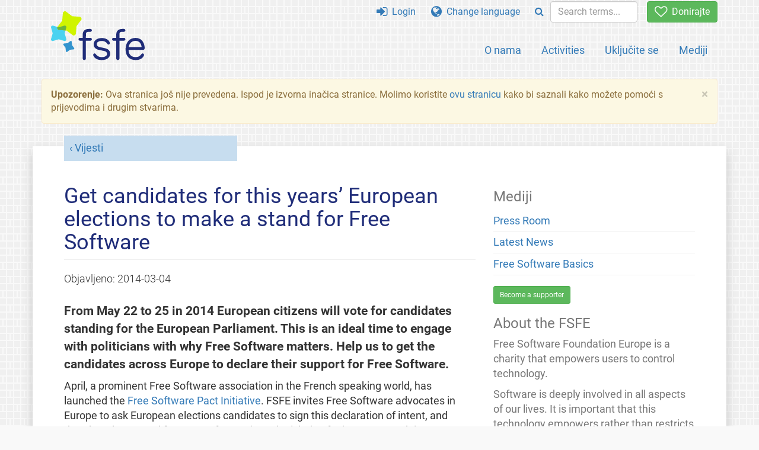

--- FILE ---
content_type: text/html; charset=UTF-8
request_url: https://fsfe.org/news/2014/news-20140304-01.hr.html
body_size: 3978
content:
<!DOCTYPE html>
<html lang="hr" class="hr no-js
      "><head><meta http-equiv="Content-Type" content="text/html; charset=utf-8"><meta name="robots" content="noindex"><meta name="viewport" content='width=device-width, initial-scale=1.0"'><meta http-equiv="X-UA-Compatible" content="IE=edge"><link rel="stylesheet" media="all" href="/look/main.css?20230215" type="text/css"><link rel="stylesheet" media="print" href="/look/print.css" type="text/css"><link rel="icon" href="/graphics/fsfe.ico" type="image/x-icon"><link rel="apple-touch-icon" href="/graphics/touch-icon.png" type="image/png"><link rel="apple-touch-icon-precomposed" href="/graphics/touch-icon.png" type="image/png"><link rel="alternate" title="FSFE " href="/news/news.hr.rss" type="application/rss+xml"><link rel="alternate" title="FSFE " href="/events/events.hr.rss" type="application/rss+xml"><link type="text/html" rel="alternate" hreflang="en" lang="en" href="/news/2014/news-20140304-01.en.html" title="English"><link type="text/html" rel="alternate" hreflang="sq" lang="sq" href="/news/2014/news-20140304-01.sq.html" title="Shqip"><meta name="description" content="From May 22 to 25 in 2014 European citizens will vote for candidates standing for the European Parliament. This is an ideal time to engage with politicians..."><meta name="fediverse:creator" content="@fsfe@mastodon.social"><meta name="twitter:card" content="summary"><meta name="twitter:site" content="@fsfe"><meta name="twitter:image" content="https://fsfe.org/graphics/logo-text_square.png"><meta name="twitter:title" content="
    Get candidates for this years’ European elections to make a stand for Free Software
   - FSFE"><meta name="twitter:description" content="From May 22 to 25 in 2014 European citizens will vote for candidates standing for the European Parliament. This is an ideal time to engage with politicians..."><meta property="og:type" content="article"><meta property="og:site_name" content="FSFE - Free Software Foundation Europe"><meta property="og:image" content="https://fsfe.org/graphics/logo-text_square.png"><meta property="og:locale" content="hr"><meta property="og:url" content="https://fsfe.org/news/2014/news-20140304-01.html"><meta property="og:title" content="
    Get candidates for this years’ European elections to make a stand for Free Software
   - FSFE"><meta property="og:description" content="From May 22 to 25 in 2014 European citizens will vote for candidates standing for the European Parliament. This is an ideal time to engage with politicians..."><script src="/scripts/thirdparty/jquery.min.js"></script><script src="/scripts/thirdparty/modernizr.custom.65251.js"></script><title>
    Get candidates for this years’ European elections to make a stand for Free Software
   - FSFE</title></head><body class="news"><!--This file was generated by an XSLT script. Please do not edit.--><nav id="translations" class="alert"><a class="close" data-toggle="collapse" data-target="#translations" href="#">
          ×
        </a><a class="contribute-translation" href="/contribute/translators/index.hr.html">Želite prevesti ovu stranicu?</a><ul><li><a href="/news/2014/news-20140304-01.en.html">English</a></li><li><a href="/news/2014/news-20140304-01.sq.html">Shqip</a></li></ul></nav><header id="top"><div id="masthead"><a id="logo" aria-label="FSFE Logo" href="/"><span>Free Software Foundation Europe</span></a></div><nav id="menu"><p>Go to:</p><ul id="direct-links"><li id="direct-to-menu-list"><a href="#menu-list">Menu</a></li><li id="direct-to-content"><a href="#content">Content</a></li><li id="direct-to-page-info"><a href="#page-info">Page info</a></li></ul><input type="checkbox" id="burger"><label for="burger"><i class="fa fa-bars fa-lg"></i></label><div id="menu-list"><ul><li id="menu-donate"><a href="https://my.fsfe.org/donate?referrer=https://fsfe.org/news/2014/news-20140304-01.html"><i class="fa fa-heart-o fa-lg"></i> Donirajte</a></li></ul><ul id="menu-sections"><li><a href="/about/about.hr.html">O nama</a></li><li><a href="/activities/activities.hr.html">Activities</a></li><li><a href="/contribute/contribute.hr.html">Uključite se</a></li><li class="visible-xs"><a href="/news/news.hr.html">Latest News</a></li><li class="visible-xs"><a href="/events/events.hr.html">Upcoming Events</a></li><li class="visible-xs"><a href="/news/podcast.hr.html">Podcast</a></li><li><a href="/press/press.hr.html">Mediji</a></li></ul><ul><li><a href="https://my.fsfe.org/"><i class="fa fa-sign-in fa-lg"></i> Login</a></li><li id="menu-translations"><a href="#translations" data-toggle="collapse" data-target="#translations"><i class="fa fa-globe fa-lg"></i> Change language</a></li><li id="menu-search-box"><form method="GET" action="/search/search.hr.html"><div class="input-group"><div class="input-group-btn"><button class="btn btn-primary" type="submit" aria-label="Search"><i class="fa fa-search"></i></button></div><input placeholder="Search terms..." type="text" name="q" size="10" class="form-control"></div></form></li></ul></div></nav></header><div id="notifications"><div class="alert warning yellow"><a class="close" data-dismiss="alert" href="#" aria-hidden="true">
            ×
          </a><p><strong>Upozorenje: </strong>
    Ova stranica još nije prevedena. Ispod je izvorna inačica stranice.
    Molimo koristite <a href="/contribute/contribute.hr.html">ovu stranicu</a>
    kako bi saznali kako možete pomoći s prijevodima i drugim stvarima.
  </p></div><div id="infobox"></div></div><main><div id="content" lang="en"><p id="category"><a href="/news/news.hr.html">Vijesti</a></p><h1 id="id-get-candidates-for-this-years’-european-elections-to-make-a-stand-for-free-software">
   Get candidates for this years’ European elections to make a stand for Free Software
  </h1><div id="article-metadata"><span class="published-on">Objavljeno: </span><time class="dt-published">2014-03-04</time></div><p>From May 22 to 25 in 2014 European citizens will vote for candidates standing for the European Parliament. This is an ideal time to engage with politicians with why Free Software matters. Help us to get the candidates across Europe to declare their support for Free Software.</p><p>April, a prominent Free Software association in the French speaking world, has launched the <a href="http://www.freesoftwarepact.eu/">Free Software Pact Initiative</a>. FSFE invites Free Software advocates in Europe to ask European elections candidates to sign this declaration of intent, and thereby take a stand for Free Software, in EU legislation for instance. By doing so, candidates will become aware of the importance of Free Software, and might multiply the message. In addition, you can also contribute by helping to <a href="http://wiki.april.org/w/Free_software_pact:_list_of_tasks">translate the Free Software pact</a>.</p><p>The European Digital Rights Organisation (EDRi) is running <a href="http://www.wepromise.eu">wepromise.eu</a>:  a campaign to help European citizens to insist on their fundamental rights in the digital society: transparency, privacy,  encryption, anonymity, control of surveillance and the “support [of] measures allowing or promoting widespread use of Free Software (Open Source Software). This includes government and public entities, in  particular entities that receive funding from the EU budget.” The crucial part here is: you have to promise now to vote for candidates who signed or will sign the 10 point Charter of  Digital Rights.</p><p>FSFE strongly supports both campaigns. “This is  a very good way to show European politicians the ever growing community  of Free Software advocates all over Europe. The more people participate in contacting parliamentary candidates, the more impact we will have” says Erik Albers, community coordinator of the Free Software Foundation Europe. Sam Tuke, FSFE’s campaign manager adds "signatures are a good way to take candidates at their word whenever there will be EU legislation to be  passed that might endanger the existence or growth of Free Software.”</p><footer id="tags"><h2>Tags</h2><ul class="tags"><li><a href="/tags/tagged-elections.hr.html">European Elections</a></li><li><a href="/tags/tagged-ayc.hr.html">Ask Your Candidates</a></li><li><a href="/tags/tagged-fspact.hr.html">Free Software Pact</a></li><li><a href="/tags/tagged-european-parliament.hr.html">European Parliament</a></li><li><a href="/tags/tagged-policy.hr.html">policy</a></li></ul></footer></div><aside id="sidebar"><h3>Mediji</h3><ul><li><a href="/press/press.hr.html">Press Room</a></li><li><a href="/news/news.hr.html">Latest News</a></li><li><a href="/freesoftware/freesoftware.hr.html">Free Software Basics</a></li></ul><a href="https://my.fsfe.org/support" class="small-donate">Become a supporter</a><h3 class="promo">About the FSFE</h3><p>
      Free Software Foundation Europe is a charity that empowers users to
      control technology.
    </p><p>
      Software is deeply involved in all aspects of our lives. It is important
      that this technology empowers rather than restricts us. Free Software
      gives everybody the rights to use, study, share, and improve software.
      These rights help support other fundamental rights like freedom of
      speech, freedom of press, and privacy.
    </p><a href="/about/about.hr.html" class="learn-more">Saznajte više</a></aside></main><aside id="followup" class="subscribe-nl"><h2>Subscribe to our email updates</h2><p>Our experts inform you about current news, events, activities, and how you can contribute.<span style="font-size:0.8em">
              (<a href="/about/legal/imprint.hr.html#id-privacy-policy"><span style="color:white; text-decoration: underline;">Privacy Policy</span></a>)
            </span></p><form class="form-inline" id="formnl" name="formnl" method="POST" action="https://my.fsfe.org/subscribe"><input type="hidden" name="language" value="en"><input type="input" style="display: none !important" name="password" tabindex="-1" autocomplete="off"><input id="yourname" name="name" type="text" required="required" placeholder="Your Name"><input id="email" name="email1" type="email" required="required" placeholder="Email Address"><fsfe-cd-referrer-input></fsfe-cd-referrer-input><input type="hidden" name="wants_info" value="yes"><input type="hidden" name="wants_newsletter_info" value="yes"><input type="hidden" name="category" value="i"><input id="submit" type="submit" value="Pretplati se"></form></aside><nav id="direct-to-top"><a href="#top">Go to the top</a></nav><footer><div id="footer-social-media"><div><p class="share-buttons footer"><a href="https://mastodon.social/@fsfe"><img src="/graphics/services/mastodon.png" alt="Mastodon" title="Mastodon"></a><a href="https://media.fsfe.org/a/fsfe/videos"><img src="/graphics/services/peertube.png" alt="Peertube" title="Peertube"></a></p></div></div><div id="page-info"><div><p>Copyright © 2001-2026 <a href="/">Free Software Foundation Europe</a>.</p><p>
    Except as otherwise noted, the content of this particular page is licensed under the <a href="https://creativecommons.org/licenses/by-sa/4.0/">Creative Commons Attribution Share-Alike 4.0 License (CC-BY-SA 4.0)</a>.
    For more information, please refer to our website content <a href="/about/license-policy.hr.html">licensing policy</a>.
  </p></div><div><p><a href="/about/contact.hr.html">Kontaktirajte nas</a></p><p><a href="/about/jobs/index.hr.html">Jobs</a></p><p><a href="/about/legal/imprint.hr.html">Imprint</a></p><p><a href="/about/legal/imprint.hr.html#id-privacy-policy">Privacy Policy</a></p><p><a href="/about/transparency-commitment.hr.html">Transparency Commitment</a></p><p><a href="/about/js-licences.hr.html" data-jslicense="1">JavaScript Licences</a></p></div><div><p><a rel="nofollow" href="https://git.fsfe.org/FSFE/fsfe-website/src/branch/master/fsfe.org/news/2014/news-20140304-01.en.xhtml">Izvorni kôd</a></p><p><a href="/contribute/web/web.hr.html">Contribute to the Web team</a></p><p><a href="/contribute/translators/translators.hr.html">Želite prevesti ovu stranicu?</a></p><p></p></div></div></footer><script src="/scripts/thirdparty/bootstrap.custom.js"></script></body></html>
